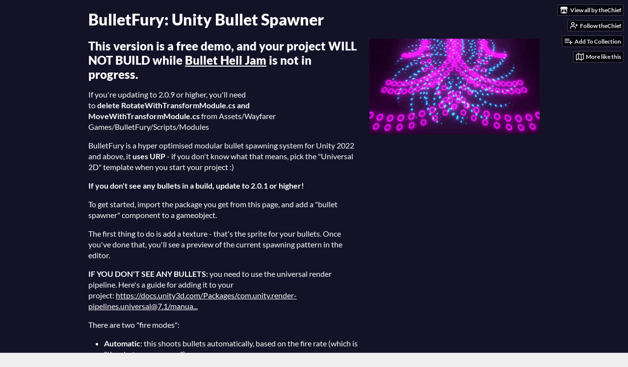

--- FILE ---
content_type: text/html
request_url: https://wayfarergames.itch.io/bulletfury
body_size: 8268
content:
<!DOCTYPE HTML><html lang="en"><head><meta charset="UTF-8"/><meta name="theme-color" content="#141227"/><meta property="og:image" content="https://img.itch.zone/aW1nLzU2MzIzMjMuZ2lm/originalm/q3LD6U.gif"/><link href="https://img.itch.zone/aW1nLzU2MzIzMjMuZ2lm/32x32%23/6%2B7Qpe.gif" type="image/gif" rel="icon"/><meta property="og:site_name" content="itch.io"/><meta property="twitter:account_id" content="4503599627724030"/><meta property="og:description" content="A hyper optimised bullet spawner for Unity. Uses Jobs and Burst."/><meta name="description" content="A hyper optimised bullet spawner for Unity. Uses Jobs and Burst."/><meta name="viewport" content="width=device-width, initial-scale=1"/><meta name="itch:path" content="games/990074"/><meta name="twitter:site" content="@itchio"/><meta name="twitter:title" content="BulletFury: Unity Bullet Spawner by theChief"/><meta name="twitter:description" content="A hyper optimised bullet spawner for Unity. Uses Jobs and Burst."/><meta name="twitter:card" content="summary_large_image"/><meta property="twitter:image" content="https://img.itch.zone/aW1nLzU2MzIzMjMuZ2lm/508x254%23mb/AC9nbD.gif"/><meta name="twitter:url" content="https://wayfarergames.itch.io/bulletfury"/><script type="application/ld+json">{"@type":"BreadcrumbList","@context":"http:\/\/schema.org","itemListElement":[{"@type":"ListItem","position":1,"item":{"@id":"https:\/\/itch.io\/tools","name":"Tools"}},{"@type":"ListItem","position":2,"item":{"@id":"https:\/\/itch.io\/tools\/free","name":"Free"}}]}</script><script type="application/ld+json">{"@type":"Product","@context":"http:\/\/schema.org\/","name":"BulletFury: Unity Bullet Spawner","description":"A hyper optimised bullet spawner for Unity. Uses Jobs and Burst."}</script><title>BulletFury: Unity Bullet Spawner by theChief</title><meta name="csrf_token" value="WyIyMnJQIiwxNzY4NjY3MDQ3LCJmNExpU1hpZWQ2eWdYeDciXQ==.787Cr1Jnpooti7JDMRJ8fQB8Rhg=" /><link href="https://static.itch.io/game.css?1768623172" rel="stylesheet"/><script type="text/javascript">window.itchio_translations_url = 'https://static.itch.io/translations';</script><script src="https://static.itch.io/lib.min.js?1768623172" type="text/javascript"></script><script src="https://static.itch.io/bundle.min.js?1768623172" type="text/javascript"></script><script src="https://static.itch.io/lib/jquery.maskMoney.js" type="text/javascript"></script><script data-src="https://static.itch.io/react.min.js?1768623172" id="lib_react_src"></script><script src="https://static.itch.io/game.min.js?1768623172" type="text/javascript"></script><script type="text/javascript">I.current_user = null;I.subdomain = true;</script><script type="text/javascript">if (!window.location.hostname.match(/localhost/)) {      window.dataLayer = window.dataLayer || [];
      function gtag(){dataLayer.push(arguments);}
      gtag('js', new Date());
      gtag('config', "G-36R7NPBMLS", {});
      (function(d, t, s, m) {
        s = d.createElement(t);
        s.src = "https:\/\/www.googletagmanager.com\/gtag\/js?id=G-36R7NPBMLS";
        s.async = 1;
        m = d.getElementsByTagName(t)[0];
        m.parentNode.insertBefore(s, m);
      })(document, "script");
      }</script><style type="text/css" id="game_theme">:root{--itchio_ui_bg: #2c2c30;--itchio_ui_bg_dark: #26262a}.wrapper{--itchio_font_family: Lato;--itchio_bg_color: #141227;--itchio_bg2_color: rgba(20, 18, 39, 1);--itchio_bg2_sub: #2b293e;--itchio_text_color: #ffffff;--itchio_link_color: #ffffff;--itchio_border_color: #322f56;--itchio_button_color: #ffffff;--itchio_button_fg_color: #333333;--itchio_button_shadow_color: transparent;background-color:#141227;/*! */  /* */}.inner_column{color:#ffffff;font-family:Lato,Lato,LatoExtended,sans-serif;background-color:rgba(20, 18, 39, 1)}.inner_column ::selection{color:#333333;background:#ffffff}.inner_column ::-moz-selection{color:#333333;background:#ffffff}.inner_column h1,.inner_column h2,.inner_column h3,.inner_column h4,.inner_column h5,.inner_column h6{font-family:inherit;font-weight:900;color:inherit}.inner_column a,.inner_column .footer a{color:#ffffff}.inner_column .button,.inner_column .button:hover,.inner_column .button:active{background-color:#ffffff;color:#333333;text-shadow:0 1px 0px transparent}.inner_column hr{background-color:#322f56}.inner_column table{border-color:#322f56}.inner_column .redactor-box .redactor-toolbar li a{color:#ffffff}.inner_column .redactor-box .redactor-toolbar li a:hover,.inner_column .redactor-box .redactor-toolbar li a:active,.inner_column .redactor-box .redactor-toolbar li a.redactor-act{background-color:#ffffff !important;color:#333333 !important;text-shadow:0 1px 0px transparent !important}.inner_column .redactor-box .redactor-toolbar .re-button-tooltip{text-shadow:none}.game_frame{background:#2b293e;/*! */  /* */}.game_frame .embed_info{background-color:rgba(20, 18, 39, 0.85)}.game_loading .loader_bar .loader_bar_slider{background-color:#ffffff}.view_game_page .reward_row,.view_game_page .bundle_row{border-color:#2b293e !important}.view_game_page .game_info_panel_widget{background:rgba(43, 41, 62, 1)}.view_game_page .star_value .star_fill{color:#ffffff}.view_game_page .rewards .quantity_input{background:rgba(43, 41, 62, 1);border-color:rgba(255, 255, 255, 0.5);color:#ffffff}.view_game_page .right_col{display:block}.game_devlog_page li .meta_row .post_likes{border-color:#2b293e}.game_devlog_post_page .post_like_button{box-shadow:inset 0 0 0 1px #322f56}.game_comments_widget .community_post .post_footer a,.game_comments_widget .community_post .post_footer .vote_btn,.game_comments_widget .community_post .post_header .post_date a,.game_comments_widget .community_post .post_header .edit_message{color:rgba(255, 255, 255, 0.5)}.game_comments_widget .community_post .reveal_full_post_btn{background:linear-gradient(to bottom, transparent, #141227 50%, #141227);color:#ffffff}.game_comments_widget .community_post .post_votes{border-color:rgba(255, 255, 255, 0.2)}.game_comments_widget .community_post .post_votes .vote_btn:hover{background:rgba(255, 255, 255, 0.05)}.game_comments_widget .community_post .post_footer .vote_btn{border-color:rgba(255, 255, 255, 0.5)}.game_comments_widget .community_post .post_footer .vote_btn span{color:inherit}.game_comments_widget .community_post .post_footer .vote_btn:hover,.game_comments_widget .community_post .post_footer .vote_btn.voted{background-color:#ffffff;color:#333333;text-shadow:0 1px 0px transparent;border-color:#ffffff}.game_comments_widget .form .redactor-box,.game_comments_widget .form .click_input,.game_comments_widget .form .forms_markdown_input_widget{border-color:rgba(255, 255, 255, 0.5);background:transparent}.game_comments_widget .form .redactor-layer,.game_comments_widget .form .redactor-toolbar,.game_comments_widget .form .click_input,.game_comments_widget .form .forms_markdown_input_widget{background:rgba(43, 41, 62, 1)}.game_comments_widget .form .forms_markdown_input_widget .markdown_toolbar button{color:inherit;opacity:0.6}.game_comments_widget .form .forms_markdown_input_widget .markdown_toolbar button:hover,.game_comments_widget .form .forms_markdown_input_widget .markdown_toolbar button:active{opacity:1;background-color:#ffffff !important;color:#333333 !important;text-shadow:0 1px 0px transparent !important}.game_comments_widget .form .forms_markdown_input_widget .markdown_toolbar,.game_comments_widget .form .forms_markdown_input_widget li{border-color:rgba(255, 255, 255, 0.5)}.game_comments_widget .form textarea{border-color:rgba(255, 255, 255, 0.5);background:rgba(43, 41, 62, 1);color:inherit}.game_comments_widget .form .redactor-toolbar{border-color:rgba(255, 255, 255, 0.5)}.game_comments_widget .hint{color:rgba(255, 255, 255, 0.5)}.game_community_preview_widget .community_topic_row .topic_tag{background-color:#2b293e}.footer .svgicon,.view_game_page .more_information_toggle .svgicon{fill:#ffffff !important}
</style></head><body data-page_name="view_game" class=" locale_en game_layout_widget layout_widget no_theme_toggle responsive" data-host="itch.io"><ul id="user_tools" class="user_tools hidden"><li><a href="https://wayfarergames.itch.io" class="action_btn view_more"><svg aria-hidden viewBox="0 0 262.728 235.452" role="img" width="18" version="1.1" height="16" class="svgicon icon_itchio_new"><path d="M31.99 1.365C21.287 7.72.2 31.945 0 38.298v10.516C0 62.144 12.46 73.86 23.773 73.86c13.584 0 24.902-11.258 24.903-24.62 0 13.362 10.93 24.62 24.515 24.62 13.586 0 24.165-11.258 24.165-24.62 0 13.362 11.622 24.62 25.207 24.62h.246c13.586 0 25.208-11.258 25.208-24.62 0 13.362 10.58 24.62 24.164 24.62 13.585 0 24.515-11.258 24.515-24.62 0 13.362 11.32 24.62 24.903 24.62 11.313 0 23.773-11.714 23.773-25.046V38.298c-.2-6.354-21.287-30.58-31.988-36.933C180.118.197 157.056-.005 122.685 0c-34.37.003-81.228.54-90.697 1.365zm65.194 66.217a28.025 28.025 0 0 1-4.78 6.155c-5.128 5.014-12.157 8.122-19.906 8.122a28.482 28.482 0 0 1-19.948-8.126c-1.858-1.82-3.27-3.766-4.563-6.032l-.006.004c-1.292 2.27-3.092 4.215-4.954 6.037a28.5 28.5 0 0 1-19.948 8.12c-.934 0-1.906-.258-2.692-.528-1.092 11.372-1.553 22.24-1.716 30.164l-.002.045c-.02 4.024-.04 7.333-.06 11.93.21 23.86-2.363 77.334 10.52 90.473 19.964 4.655 56.7 6.775 93.555 6.788h.006c36.854-.013 73.59-2.133 93.554-6.788 12.883-13.14 10.31-66.614 10.52-90.474-.022-4.596-.04-7.905-.06-11.93l-.003-.045c-.162-7.926-.623-18.793-1.715-30.165-.786.27-1.757.528-2.692.528a28.5 28.5 0 0 1-19.948-8.12c-1.862-1.822-3.662-3.766-4.955-6.037l-.006-.004c-1.294 2.266-2.705 4.213-4.563 6.032a28.48 28.48 0 0 1-19.947 8.125c-7.748 0-14.778-3.11-19.906-8.123a28.025 28.025 0 0 1-4.78-6.155 27.99 27.99 0 0 1-4.736 6.155 28.49 28.49 0 0 1-19.95 8.124c-.27 0-.54-.012-.81-.02h-.007c-.27.008-.54.02-.813.02a28.49 28.49 0 0 1-19.95-8.123 27.992 27.992 0 0 1-4.736-6.155zm-20.486 26.49l-.002.01h.015c8.113.017 15.32 0 24.25 9.746 7.028-.737 14.372-1.105 21.722-1.094h.006c7.35-.01 14.694.357 21.723 1.094 8.93-9.747 16.137-9.73 24.25-9.746h.014l-.002-.01c3.833 0 19.166 0 29.85 30.007L210 165.244c8.504 30.624-2.723 31.373-16.727 31.4-20.768-.773-32.267-15.855-32.267-30.935-11.496 1.884-24.907 2.826-38.318 2.827h-.006c-13.412 0-26.823-.943-38.318-2.827 0 15.08-11.5 30.162-32.267 30.935-14.004-.027-25.23-.775-16.726-31.4L46.85 124.08c10.684-30.007 26.017-30.007 29.85-30.007zm45.985 23.582v.006c-.02.02-21.863 20.08-25.79 27.215l14.304-.573v12.474c0 .584 5.74.346 11.486.08h.006c5.744.266 11.485.504 11.485-.08v-12.474l14.304.573c-3.928-7.135-25.79-27.215-25.79-27.215v-.006l-.003.002z"/></svg><span class="full_label">View all by theChief</span><span class="mobile_label">theChief</span></a></li><li><a data-unfollow_url="https://wayfarergames.itch.io/-/unfollow?source=game" data-user_id="665869" data-register_action="follow_user" href="https://itch.io/login" data-follow_url="https://wayfarergames.itch.io/-/follow?source=game" class="follow_user_btn action_btn"><svg stroke-linecap="round" stroke-linejoin="round" stroke-width="2" fill="none" aria-hidden stroke="currentColor" version="1.1" role="img" width="18" viewBox="0 0 24 24" height="18" class="svgicon icon_user_plus on_follow"><path d="M16 21v-2a4 4 0 0 0-4-4H5a4 4 0 0 0-4 4v2"></path><circle cx="8.5" cy="7" r="4"></circle><line x1="20" y1="8" x2="20" y2="14"></line><line x1="23" y1="11" x2="17" y2="11"></line></svg><svg stroke-linecap="round" stroke-linejoin="round" stroke-width="2" fill="none" aria-hidden stroke="currentColor" version="1.1" role="img" width="18" viewBox="0 0 24 24" height="18" class="svgicon icon_user_check on_unfollow"><path d="M16 21v-2a4 4 0 0 0-4-4H5a4 4 0 0 0-4 4v2"></path><circle cx="8.5" cy="7" r="4"></circle><polyline points="17 11 19 13 23 9"></polyline></svg><span class="on_follow"><span class="full_label">Follow theChief</span><span class="mobile_label">Follow</span></span><span class="on_unfollow"><span class="full_label">Following theChief</span><span class="mobile_label">Following</span></span></a></li><li><a href="https://itch.io/login" class="action_btn add_to_collection_btn"><svg stroke-linecap="round" stroke-linejoin="round" stroke-width="2" fill="none" aria-hidden stroke="currentColor" version="1.1" role="img" width="18" viewBox="0 0 24 24" height="18" class="svgicon icon_collection_add2"><path d="M 1,6 H 14" /><path d="M 1,11 H 14" /><path d="m 1,16 h 9" /><path d="M 18,11 V 21" /><path d="M 13,16 H 23" /></svg><span class="full_label">Add To Collection</span><span class="mobile_label">Collection</span></a></li><li class="community_link"><a href="https://wayfarergames.itch.io/bulletfury/community" class="action_btn"><svg stroke-linecap="round" stroke-linejoin="round" stroke-width="2" fill="none" aria-hidden stroke="currentColor" version="1.1" role="img" width="18" viewBox="0 0 24 24" height="18" class="svgicon icon_comment"><path d="M21 15a2 2 0 0 1-2 2H7l-4 4V5a2 2 0 0 1 2-2h14a2 2 0 0 1 2 2z" /></svg>Community</a></li><li><a href="https://itch.io/games-like/990074/bulletfury" target="_blank" data-label="related_btn" class="action_btn related_games_btn"><svg stroke-linecap="round" stroke-linejoin="round" stroke-width="2" fill="none" aria-hidden stroke="currentColor" version="1.1" role="img" width="18" viewBox="0 0 24 24" height="18" class="svgicon icon_map"><polygon points="1 6 1 22 8 18 16 22 23 18 23 2 16 6 8 2 1 6"></polygon><line x1="8" y1="2" x2="8" y2="18"></line><line x1="16" y1="6" x2="16" y2="22"></line></svg> <span class="full_label">More like this</span><span class="mobile_label">Related</span></a></li></ul><script type="text/javascript">new I.GameUserTools('#user_tools')</script><div id="wrapper" class="main wrapper"><div class="inner_column size_large family_lato" id="inner_column"><div class="header" id="header"><h1 itemprop="name" class="game_title">BulletFury: Unity Bullet Spawner</h1></div><div class="view_game_page page_widget base_widget direct_download" id="view_game_5241733"><div class="header_buy_row"><p>A downloadable tool</p><div class="direct_download_row"><button class="button direct_download_btn" type="button"><svg stroke-linecap="round" stroke-linejoin="round" stroke-width="2" fill="none" aria-hidden stroke="currentColor" version="1.1" role="img" width="22" viewBox="0 0 24 24" height="22" class="svgicon icon_download"><path d="M21 15v4a2 2 0 0 1-2 2H5a2 2 0 0 1-2-2v-4"></path><polyline points="7 10 12 15 17 10"></polyline><line x1="12" y1="15" x2="12" y2="3"></line></svg> Download</button></div></div><div class="columns"><div class="left_col column"><div class="formatted_description user_formatted"><h2>This version is a free demo, and your project WILL NOT BUILD while <a href="https://itch.io/jam/bullet-hell-v" target="_blank">Bullet Hell Jam</a> is not in progress. </h2>
<p>If you&#x27;re updating to 2.0.9 or higher, you&#x27;ll need to&nbsp;<strong>delete&nbsp;RotateWithTransformModule.cs and MoveWithTransformModule.cs </strong>from Assets/Wayfarer Games/BulletFury/Scripts/Modules<strong></strong></p>
<p>BulletFury is a hyper optimised modular bullet spawning system for Unity 2022 and above, it <strong>uses URP&nbsp;</strong>- if you don&#x27;t know what that means, pick the &quot;Universal 2D&quot; template when you start your project :)</p>
<p><strong>If you don&#x27;t see any bullets in a build, update to 2.0.1 or higher!</strong> <br></p>
<p>To get started, import the package you get from this page, and add a &quot;bullet spawner&quot; component to a gameobject.</p>
<p>The first thing to do is add a texture - that&#x27;s the sprite for your bullets. Once you&#x27;ve done that, you&#x27;ll see a preview of the current spawning pattern in the editor.</p>
<p><strong>IF YOU DON&#x27;T&nbsp;SEE ANY&nbsp;BULLETS:</strong> you need to use the universal render pipeline. Here&#x27;s a guide for adding it to your project:&nbsp;<a href="https://docs.unity3d.com/Packages/com.unity.render-pipelines.universal@7.1/manual/InstallURPIntoAProject.html" referrerpolicy="origin" rel="nofollow noopener">https://docs.unity3d.com/Packages/com.unity.render-pipelines.universal@7.1/manua...</a><br></p>
<p>There are two &quot;fire modes&quot;:</p>
<ul><li><strong>Automatic</strong>: this shoots bullets automatically, based on the fire rate (which is &quot;time between spawns&quot;)</li><li><strong>Manual:</strong> call Spawn(transform, Time.deltaTime) or Spawn(position, up, Time.deltaTime)&nbsp;on the spawner to shoot bullets. This is probably what you&#x27;ll use for your player!</li></ul>
<p>From there, there are a lot of options to play with. I&#x27;ll write an in-depth guide to what they all do soon, but it should be pretty easy to work out!&nbsp;</p>
<p>The three lists at the bottom are for &quot;modules&quot;. The first is for modules that change how the bullet acts when it spawns - there are currently two modules, &quot;spawn from transform&quot; which lets you spawn them from a specific point, and &quot;wait to continue&quot;, which will make the bullets spawn in, then stop after a set time. You can set them off again by calling spawner.ActivateWaitingBullets();</p>
<p>The second is for changing the position and direction of the bullets. There&#x27;s only one at the minute, and it will make the positions rotate over time. Try it and see for yourself!</p>
<p>The third is for changing how the bullets move. Here you can make them change size or colour over time (you might want to make your bullets scale up when they are spawned so they don&#x27;t appear to &quot;pop in&quot;), you can add object tracking (e.g. missiles that follow the player), or you can make them speed up/slow down, or rotate. You can easily add more modules yourself, too!</p>
<h2>Detecting collisions</h2>
<p>You&#x27;ll need to use an object with a 2D collider on it, and a script which implements&nbsp;IBulletHitHandler, something like this:</p>
<pre>
using BulletFury;
using BulletFury.Data;
public class Damage : MonoBehaviour, IBulletHitHandler 
{
    private float health = 100;
    
    public void Hit(BulletContainer bullet)
    {
        health -= bullet.Damage;
    }
}</pre>
<p>And that&#x27;s it!&nbsp;You can get the bullet&#x27;s position, damage, rotation, etc, and this will be called on all children of the collider that was hit. For collision layers, it uses the spawner&#x27;s layer as defined on the gameobject itself (the dropdown next to the name).</p>
<p>Trigger colliders won&#x27;t destroy bullets - you can use this for graze mechanics!<br></p>
<h2>Events</h2>
<p>The Spawner itself has several events you can use to add a bit of juice:</p>
<ul><li>OnBulletDiedEvent will be called when bullets die, with a bool to say whether it collided with something or not. You can use this to add hitsparks when bullets collide, or do things like spawn extra bullets if they don&#x27;t collide with anything!</li><li>OnBulletSpawnedEvent will be called for every individual bullet that spawns. You might use this for muzzle flash - play a particle effect at the bullet&#x27;s position when it spawns!</li><li>OnWeaponFiredEvent will be called for every Spawn method call. That&#x27;s one time for the whole group of bullets. Use this for things like sound effects, so you&#x27;re not playing a sound for every individual bullet!</li></ul>
<p>During Bullet Hell Jam, I&#x27;ll be around and active on the jam&#x27;s <a href="https://discord.gg/rZycGS45kv" target="_blank" referrerpolicy="origin" rel="nofollow noopener">Discord Server!</a>&nbsp;Say hello, give me a ping _thechief, and I&#x27;ll be around to help.</p>
<h3>Buy the&nbsp;<a href="https://assetstore.unity.com/packages/tools/particles-effects/bulletfury-optimised-bullet-spawning-199208" target="_blank" referrerpolicy="origin" rel="nofollow noopener">Unity Asset Store</a>&nbsp;version&nbsp;if&nbsp;you&nbsp;need&nbsp;to&nbsp;build your project after the jam</h3>
<p><br></p></div><div class="more_information_toggle"><div class="toggle_row"><a class="toggle_info_btn" href="javascript:void(0)">More information<svg aria-hidden viewBox="0 0 37 20" role="img" width="12" version="1.1" height="6" class="svgicon icon_down_tick"><path d="m2.0858 0c-1.1535 0-2.0858 0.86469-2.0858 1.9331 0 0.5139 0.21354 1.0183 0.38704 1.1881l18.113 16.879 18.112-16.879c0.174-0.1696 0.388-0.674 0.388-1.1879 0-1.0684-0.932-1.9331-2.086-1.9331-0.577 0-1.111 0.23008-1.49 0.57992l-14.924 13.894-14.925-13.893c-0.3777-0.34998-0.9134-0.581-1.4902-0.581z"/></svg></a></div><div class="info_panel_wrapper"><div class="game_info_panel_widget base_widget" id="game_info_panel_7490824"><table><tbody><tr><td>Status</td><td><a href="https://itch.io/tools/in-development">In development</a></td></tr><tr><td>Category</td><td><a href="https://itch.io/tools">Tool</a></td></tr><tr><td>Rating</td><td><div itemprop="aggregateRating" itemtype="http://schema.org/AggregateRating" tabindex="0" data-tooltip="5.00 average rating from 1 total ratings" itemscope class="aggregate_rating"><div itemprop="ratingValue" content="5.0" class="star_value"><span class="screenreader_only">Rated 5.0 out of 5 stars</span><div style="width: 100.00000%" class="star_fill"><span aria-hidden="true" class="star icon-star"></span><span aria-hidden="true" class="star icon-star"></span><span aria-hidden="true" class="star icon-star"></span><span aria-hidden="true" class="star icon-star"></span><span aria-hidden="true" class="star icon-star"></span></div><div class="star_holes"><span aria-hidden="true" class="star icon-star2"></span><span aria-hidden="true" class="star icon-star2"></span><span aria-hidden="true" class="star icon-star2"></span><span aria-hidden="true" class="star icon-star2"></span><span aria-hidden="true" class="star icon-star2"></span></div></div><span itemprop="ratingCount" content="1" class="rating_count">(1<span class="screenreader_only"> total ratings</span>)</span></div></td></tr><tr><td>Author</td><td><a href="https://wayfarergames.itch.io">theChief</a></td></tr><tr><td>Tags</td><td><a href="https://itch.io/tools/tag-bullet-hell">Bullet Hell</a>, <a href="https://itch.io/tools/tag-job-system">job-system</a>, <a href="https://itch.io/tools/tag-shoot-em-up">Shoot &#039;Em Up</a>, <a href="https://itch.io/tools/tag-unity">Unity</a></td></tr></tbody></table></div></div></div><div class="uploads"><h2 id="download">Download</h2><div class="upload_list_widget base_widget" id="upload_list_568760"><div class="upload"><a href="javascript:void(0);" class="button download_btn" data-upload_id="10435227">Download</a><div class="info_column"><div class="upload_name"><strong title="bulletfury_2.0.16.unitypackage" class="name">bulletfury_2.0.16.unitypackage</strong> <span class="file_size"><span>150 kB</span></span> <span class="download_platforms"></span></div></div></div></div></div><section class="community_summary"><div class="game_community_preview_widget base_widget" id="game_community_preview_5841350"><h2>Community</h2><div class="community_topics"><div class="community_topic_row"><a href="https://itch.io/profile/wayfarergames" class="avatar_container"><div style="background-image: url(https://img.itch.zone/aW1nLzkwODM2MTgucG5n/25x25%23/VT1xJm.png)" class="post_avatar"></div></a><div class="primary_data"><div class="topic_title"><span class="topic_tag sticky_flag">Sticky</span><a href="https://itch.io/t/1319592/bug-hunt">Bug Hunt!</a></div><div class="topic_author">by <a href="https://wayfarergames.itch.io">theChief</a> · 4 posts</div></div><div class="post_time">4y</div></div><div class="community_topic_row"><a href="https://itch.io/profile/wayfarergames" class="avatar_container"><div style="background-image: url(https://img.itch.zone/aW1nLzkwODM2MTgucG5n/25x25%23/VT1xJm.png)" class="post_avatar"></div></a><div class="primary_data"><div class="topic_title"><span class="topic_tag sticky_flag">Sticky</span><a href="https://itch.io/t/1319590/known-bugs-issues">Known Bugs &amp; Issues</a></div><div class="topic_author">by <a href="https://wayfarergames.itch.io">theChief</a> · 1 post</div></div><div class="post_time">4y</div></div><div class="community_topic_row"><a href="https://itch.io/profile/wayfarergames" class="avatar_container"><div style="background-image: url(https://img.itch.zone/aW1nLzkwODM2MTgucG5n/25x25%23/VT1xJm.png)" class="post_avatar"></div></a><div class="primary_data"><div class="topic_title"><span class="topic_tag sticky_flag">Sticky</span><a href="https://itch.io/t/1319588/changelog">Changelog</a></div><div class="topic_author">by <a href="https://wayfarergames.itch.io">theChief</a> · 1 post</div></div><div class="post_time">4y</div></div></div><div class="post_links"><a data-register_action="community_topic" href="https://itch.io/login" class="button new_topic_btn">Post a new topic</a><a href="https://wayfarergames.itch.io/bulletfury/community" class="forward_link">View all posts</a></div></div></section></div><div class="right_col column"><div class="video_embed"></div><div class="screenshot_list"><a data-image_lightbox="true" target="_blank" href="https://img.itch.zone/aW1hZ2UvOTkwMDc0LzU2MzkzMTkuZ2lm/original/O%2Bi2%2FD.gif"><img src="https://img.itch.zone/aW1hZ2UvOTkwMDc0LzU2MzkzMTkuZ2lm/347x500/6lkpkY.gif" data-screenshot_id="5639319" srcset="https://img.itch.zone/aW1hZ2UvOTkwMDc0LzU2MzkzMTkuZ2lm/347x500/6lkpkY.gif 1x, https://img.itch.zone/aW1hZ2UvOTkwMDc0LzU2MzkzMTkuZ2lm/794x1000/4fiZQP.gif 2x" class="screenshot"/></a></div></div></div></div><div id="view_game_footer" class="footer"><a href="https://itch.io/" class="icon_logo"><svg aria-hidden viewBox="0 0 262.728 235.452" role="img" width="20" version="1.1" height="17" class="svgicon icon_itchio_new"><path d="M31.99 1.365C21.287 7.72.2 31.945 0 38.298v10.516C0 62.144 12.46 73.86 23.773 73.86c13.584 0 24.902-11.258 24.903-24.62 0 13.362 10.93 24.62 24.515 24.62 13.586 0 24.165-11.258 24.165-24.62 0 13.362 11.622 24.62 25.207 24.62h.246c13.586 0 25.208-11.258 25.208-24.62 0 13.362 10.58 24.62 24.164 24.62 13.585 0 24.515-11.258 24.515-24.62 0 13.362 11.32 24.62 24.903 24.62 11.313 0 23.773-11.714 23.773-25.046V38.298c-.2-6.354-21.287-30.58-31.988-36.933C180.118.197 157.056-.005 122.685 0c-34.37.003-81.228.54-90.697 1.365zm65.194 66.217a28.025 28.025 0 0 1-4.78 6.155c-5.128 5.014-12.157 8.122-19.906 8.122a28.482 28.482 0 0 1-19.948-8.126c-1.858-1.82-3.27-3.766-4.563-6.032l-.006.004c-1.292 2.27-3.092 4.215-4.954 6.037a28.5 28.5 0 0 1-19.948 8.12c-.934 0-1.906-.258-2.692-.528-1.092 11.372-1.553 22.24-1.716 30.164l-.002.045c-.02 4.024-.04 7.333-.06 11.93.21 23.86-2.363 77.334 10.52 90.473 19.964 4.655 56.7 6.775 93.555 6.788h.006c36.854-.013 73.59-2.133 93.554-6.788 12.883-13.14 10.31-66.614 10.52-90.474-.022-4.596-.04-7.905-.06-11.93l-.003-.045c-.162-7.926-.623-18.793-1.715-30.165-.786.27-1.757.528-2.692.528a28.5 28.5 0 0 1-19.948-8.12c-1.862-1.822-3.662-3.766-4.955-6.037l-.006-.004c-1.294 2.266-2.705 4.213-4.563 6.032a28.48 28.48 0 0 1-19.947 8.125c-7.748 0-14.778-3.11-19.906-8.123a28.025 28.025 0 0 1-4.78-6.155 27.99 27.99 0 0 1-4.736 6.155 28.49 28.49 0 0 1-19.95 8.124c-.27 0-.54-.012-.81-.02h-.007c-.27.008-.54.02-.813.02a28.49 28.49 0 0 1-19.95-8.123 27.992 27.992 0 0 1-4.736-6.155zm-20.486 26.49l-.002.01h.015c8.113.017 15.32 0 24.25 9.746 7.028-.737 14.372-1.105 21.722-1.094h.006c7.35-.01 14.694.357 21.723 1.094 8.93-9.747 16.137-9.73 24.25-9.746h.014l-.002-.01c3.833 0 19.166 0 29.85 30.007L210 165.244c8.504 30.624-2.723 31.373-16.727 31.4-20.768-.773-32.267-15.855-32.267-30.935-11.496 1.884-24.907 2.826-38.318 2.827h-.006c-13.412 0-26.823-.943-38.318-2.827 0 15.08-11.5 30.162-32.267 30.935-14.004-.027-25.23-.775-16.726-31.4L46.85 124.08c10.684-30.007 26.017-30.007 29.85-30.007zm45.985 23.582v.006c-.02.02-21.863 20.08-25.79 27.215l14.304-.573v12.474c0 .584 5.74.346 11.486.08h.006c5.744.266 11.485.504 11.485-.08v-12.474l14.304.573c-3.928-7.135-25.79-27.215-25.79-27.215v-.006l-.003.002z"/></svg></a><a href="https://itch.io/">itch.io</a><span class="dot">·</span><a href="https://wayfarergames.itch.io">View all by theChief</a><span class="dot">·</span><a href="javascript:void(0);" class="report_game_btn" data-lightbox_url="https://wayfarergames.itch.io/bulletfury/report">Report</a><span class="dot">·</span><a href="javascript:void(0);" class="embed_game_btn" data-lightbox_url="https://wayfarergames.itch.io/bulletfury/embed">Embed</a><div class="breadcrumbs"><a href="https://itch.io/tools">Tools</a> › <a href="https://itch.io/tools/free">Free</a></div></div></div></div><script type="text/javascript">I.setup_layout()</script><script id="loading_lightbox_tpl" type="text/template"><div aria-live="polite" class="lightbox loading_lightbox"><div class="loader_outer"><div class="loader_label">Loading</div><div class="loader_bar"><div class="loader_bar_slider"></div></div></div></div></script><script type="text/javascript">init_GameInfoPanel('#game_info_panel_7490824', null);init_ViewGame('#view_game_5241733', {"game":{"min_price":0,"type_name":"default","type":1,"slug":"bulletfury","id":990074,"hit_url":"https:\/\/wayfarergames.itch.io\/bulletfury\/rh\/eyJlIjoxNzY4NjY3MDYyLCJpZCI6OTkwMDc0fQ%3d%3d%2ejTZE3TRw0jQJ3KUxYKa5MFUk75M%3d","actual_price":0},"generate_download_url":"https:\/\/wayfarergames.itch.io\/bulletfury\/download_url"});
I.setup_page();</script></body></html>